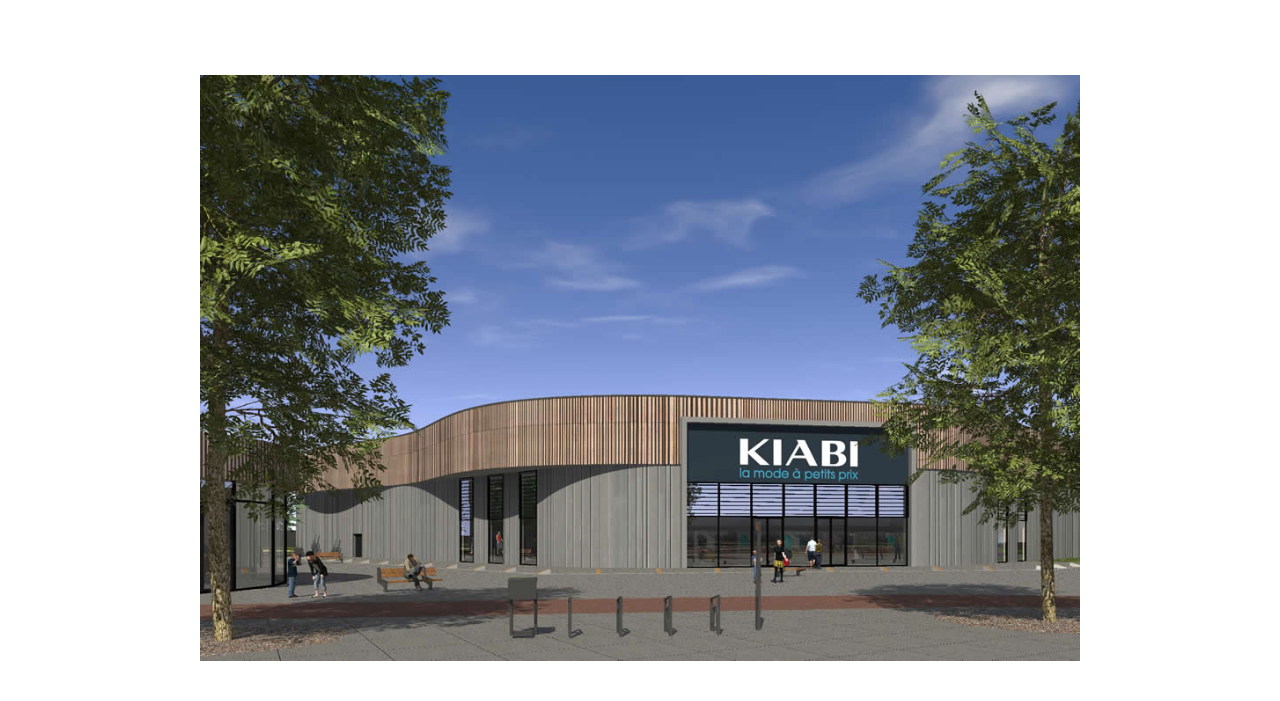

--- FILE ---
content_type: text/html; charset=utf-8
request_url: https://www.google.com/recaptcha/api2/anchor?ar=1&k=6LdnEQsqAAAAAJM0IB7bmdLOuZfPPD39Nqdy6tMj&co=aHR0cDovL2ltcGFjdC1pbmcuY29tOjgw&hl=en&v=TkacYOdEJbdB_JjX802TMer9&size=invisible&anchor-ms=20000&execute-ms=15000&cb=l34xqxxo61wy
body_size: 45535
content:
<!DOCTYPE HTML><html dir="ltr" lang="en"><head><meta http-equiv="Content-Type" content="text/html; charset=UTF-8">
<meta http-equiv="X-UA-Compatible" content="IE=edge">
<title>reCAPTCHA</title>
<style type="text/css">
/* cyrillic-ext */
@font-face {
  font-family: 'Roboto';
  font-style: normal;
  font-weight: 400;
  src: url(//fonts.gstatic.com/s/roboto/v18/KFOmCnqEu92Fr1Mu72xKKTU1Kvnz.woff2) format('woff2');
  unicode-range: U+0460-052F, U+1C80-1C8A, U+20B4, U+2DE0-2DFF, U+A640-A69F, U+FE2E-FE2F;
}
/* cyrillic */
@font-face {
  font-family: 'Roboto';
  font-style: normal;
  font-weight: 400;
  src: url(//fonts.gstatic.com/s/roboto/v18/KFOmCnqEu92Fr1Mu5mxKKTU1Kvnz.woff2) format('woff2');
  unicode-range: U+0301, U+0400-045F, U+0490-0491, U+04B0-04B1, U+2116;
}
/* greek-ext */
@font-face {
  font-family: 'Roboto';
  font-style: normal;
  font-weight: 400;
  src: url(//fonts.gstatic.com/s/roboto/v18/KFOmCnqEu92Fr1Mu7mxKKTU1Kvnz.woff2) format('woff2');
  unicode-range: U+1F00-1FFF;
}
/* greek */
@font-face {
  font-family: 'Roboto';
  font-style: normal;
  font-weight: 400;
  src: url(//fonts.gstatic.com/s/roboto/v18/KFOmCnqEu92Fr1Mu4WxKKTU1Kvnz.woff2) format('woff2');
  unicode-range: U+0370-0377, U+037A-037F, U+0384-038A, U+038C, U+038E-03A1, U+03A3-03FF;
}
/* vietnamese */
@font-face {
  font-family: 'Roboto';
  font-style: normal;
  font-weight: 400;
  src: url(//fonts.gstatic.com/s/roboto/v18/KFOmCnqEu92Fr1Mu7WxKKTU1Kvnz.woff2) format('woff2');
  unicode-range: U+0102-0103, U+0110-0111, U+0128-0129, U+0168-0169, U+01A0-01A1, U+01AF-01B0, U+0300-0301, U+0303-0304, U+0308-0309, U+0323, U+0329, U+1EA0-1EF9, U+20AB;
}
/* latin-ext */
@font-face {
  font-family: 'Roboto';
  font-style: normal;
  font-weight: 400;
  src: url(//fonts.gstatic.com/s/roboto/v18/KFOmCnqEu92Fr1Mu7GxKKTU1Kvnz.woff2) format('woff2');
  unicode-range: U+0100-02BA, U+02BD-02C5, U+02C7-02CC, U+02CE-02D7, U+02DD-02FF, U+0304, U+0308, U+0329, U+1D00-1DBF, U+1E00-1E9F, U+1EF2-1EFF, U+2020, U+20A0-20AB, U+20AD-20C0, U+2113, U+2C60-2C7F, U+A720-A7FF;
}
/* latin */
@font-face {
  font-family: 'Roboto';
  font-style: normal;
  font-weight: 400;
  src: url(//fonts.gstatic.com/s/roboto/v18/KFOmCnqEu92Fr1Mu4mxKKTU1Kg.woff2) format('woff2');
  unicode-range: U+0000-00FF, U+0131, U+0152-0153, U+02BB-02BC, U+02C6, U+02DA, U+02DC, U+0304, U+0308, U+0329, U+2000-206F, U+20AC, U+2122, U+2191, U+2193, U+2212, U+2215, U+FEFF, U+FFFD;
}
/* cyrillic-ext */
@font-face {
  font-family: 'Roboto';
  font-style: normal;
  font-weight: 500;
  src: url(//fonts.gstatic.com/s/roboto/v18/KFOlCnqEu92Fr1MmEU9fCRc4AMP6lbBP.woff2) format('woff2');
  unicode-range: U+0460-052F, U+1C80-1C8A, U+20B4, U+2DE0-2DFF, U+A640-A69F, U+FE2E-FE2F;
}
/* cyrillic */
@font-face {
  font-family: 'Roboto';
  font-style: normal;
  font-weight: 500;
  src: url(//fonts.gstatic.com/s/roboto/v18/KFOlCnqEu92Fr1MmEU9fABc4AMP6lbBP.woff2) format('woff2');
  unicode-range: U+0301, U+0400-045F, U+0490-0491, U+04B0-04B1, U+2116;
}
/* greek-ext */
@font-face {
  font-family: 'Roboto';
  font-style: normal;
  font-weight: 500;
  src: url(//fonts.gstatic.com/s/roboto/v18/KFOlCnqEu92Fr1MmEU9fCBc4AMP6lbBP.woff2) format('woff2');
  unicode-range: U+1F00-1FFF;
}
/* greek */
@font-face {
  font-family: 'Roboto';
  font-style: normal;
  font-weight: 500;
  src: url(//fonts.gstatic.com/s/roboto/v18/KFOlCnqEu92Fr1MmEU9fBxc4AMP6lbBP.woff2) format('woff2');
  unicode-range: U+0370-0377, U+037A-037F, U+0384-038A, U+038C, U+038E-03A1, U+03A3-03FF;
}
/* vietnamese */
@font-face {
  font-family: 'Roboto';
  font-style: normal;
  font-weight: 500;
  src: url(//fonts.gstatic.com/s/roboto/v18/KFOlCnqEu92Fr1MmEU9fCxc4AMP6lbBP.woff2) format('woff2');
  unicode-range: U+0102-0103, U+0110-0111, U+0128-0129, U+0168-0169, U+01A0-01A1, U+01AF-01B0, U+0300-0301, U+0303-0304, U+0308-0309, U+0323, U+0329, U+1EA0-1EF9, U+20AB;
}
/* latin-ext */
@font-face {
  font-family: 'Roboto';
  font-style: normal;
  font-weight: 500;
  src: url(//fonts.gstatic.com/s/roboto/v18/KFOlCnqEu92Fr1MmEU9fChc4AMP6lbBP.woff2) format('woff2');
  unicode-range: U+0100-02BA, U+02BD-02C5, U+02C7-02CC, U+02CE-02D7, U+02DD-02FF, U+0304, U+0308, U+0329, U+1D00-1DBF, U+1E00-1E9F, U+1EF2-1EFF, U+2020, U+20A0-20AB, U+20AD-20C0, U+2113, U+2C60-2C7F, U+A720-A7FF;
}
/* latin */
@font-face {
  font-family: 'Roboto';
  font-style: normal;
  font-weight: 500;
  src: url(//fonts.gstatic.com/s/roboto/v18/KFOlCnqEu92Fr1MmEU9fBBc4AMP6lQ.woff2) format('woff2');
  unicode-range: U+0000-00FF, U+0131, U+0152-0153, U+02BB-02BC, U+02C6, U+02DA, U+02DC, U+0304, U+0308, U+0329, U+2000-206F, U+20AC, U+2122, U+2191, U+2193, U+2212, U+2215, U+FEFF, U+FFFD;
}
/* cyrillic-ext */
@font-face {
  font-family: 'Roboto';
  font-style: normal;
  font-weight: 900;
  src: url(//fonts.gstatic.com/s/roboto/v18/KFOlCnqEu92Fr1MmYUtfCRc4AMP6lbBP.woff2) format('woff2');
  unicode-range: U+0460-052F, U+1C80-1C8A, U+20B4, U+2DE0-2DFF, U+A640-A69F, U+FE2E-FE2F;
}
/* cyrillic */
@font-face {
  font-family: 'Roboto';
  font-style: normal;
  font-weight: 900;
  src: url(//fonts.gstatic.com/s/roboto/v18/KFOlCnqEu92Fr1MmYUtfABc4AMP6lbBP.woff2) format('woff2');
  unicode-range: U+0301, U+0400-045F, U+0490-0491, U+04B0-04B1, U+2116;
}
/* greek-ext */
@font-face {
  font-family: 'Roboto';
  font-style: normal;
  font-weight: 900;
  src: url(//fonts.gstatic.com/s/roboto/v18/KFOlCnqEu92Fr1MmYUtfCBc4AMP6lbBP.woff2) format('woff2');
  unicode-range: U+1F00-1FFF;
}
/* greek */
@font-face {
  font-family: 'Roboto';
  font-style: normal;
  font-weight: 900;
  src: url(//fonts.gstatic.com/s/roboto/v18/KFOlCnqEu92Fr1MmYUtfBxc4AMP6lbBP.woff2) format('woff2');
  unicode-range: U+0370-0377, U+037A-037F, U+0384-038A, U+038C, U+038E-03A1, U+03A3-03FF;
}
/* vietnamese */
@font-face {
  font-family: 'Roboto';
  font-style: normal;
  font-weight: 900;
  src: url(//fonts.gstatic.com/s/roboto/v18/KFOlCnqEu92Fr1MmYUtfCxc4AMP6lbBP.woff2) format('woff2');
  unicode-range: U+0102-0103, U+0110-0111, U+0128-0129, U+0168-0169, U+01A0-01A1, U+01AF-01B0, U+0300-0301, U+0303-0304, U+0308-0309, U+0323, U+0329, U+1EA0-1EF9, U+20AB;
}
/* latin-ext */
@font-face {
  font-family: 'Roboto';
  font-style: normal;
  font-weight: 900;
  src: url(//fonts.gstatic.com/s/roboto/v18/KFOlCnqEu92Fr1MmYUtfChc4AMP6lbBP.woff2) format('woff2');
  unicode-range: U+0100-02BA, U+02BD-02C5, U+02C7-02CC, U+02CE-02D7, U+02DD-02FF, U+0304, U+0308, U+0329, U+1D00-1DBF, U+1E00-1E9F, U+1EF2-1EFF, U+2020, U+20A0-20AB, U+20AD-20C0, U+2113, U+2C60-2C7F, U+A720-A7FF;
}
/* latin */
@font-face {
  font-family: 'Roboto';
  font-style: normal;
  font-weight: 900;
  src: url(//fonts.gstatic.com/s/roboto/v18/KFOlCnqEu92Fr1MmYUtfBBc4AMP6lQ.woff2) format('woff2');
  unicode-range: U+0000-00FF, U+0131, U+0152-0153, U+02BB-02BC, U+02C6, U+02DA, U+02DC, U+0304, U+0308, U+0329, U+2000-206F, U+20AC, U+2122, U+2191, U+2193, U+2212, U+2215, U+FEFF, U+FFFD;
}

</style>
<link rel="stylesheet" type="text/css" href="https://www.gstatic.com/recaptcha/releases/TkacYOdEJbdB_JjX802TMer9/styles__ltr.css">
<script nonce="LvTmIqiv4Tah2vHa1ebuvA" type="text/javascript">window['__recaptcha_api'] = 'https://www.google.com/recaptcha/api2/';</script>
<script type="text/javascript" src="https://www.gstatic.com/recaptcha/releases/TkacYOdEJbdB_JjX802TMer9/recaptcha__en.js" nonce="LvTmIqiv4Tah2vHa1ebuvA">
      
    </script></head>
<body><div id="rc-anchor-alert" class="rc-anchor-alert"></div>
<input type="hidden" id="recaptcha-token" value="[base64]">
<script type="text/javascript" nonce="LvTmIqiv4Tah2vHa1ebuvA">
      recaptcha.anchor.Main.init("[\x22ainput\x22,[\x22bgdata\x22,\x22\x22,\[base64]/[base64]/[base64]/[base64]/ODU6NzksKFIuUF89RixSKSksUi51KSksUi5TKS5wdXNoKFtQZyx0LFg/[base64]/[base64]/[base64]/[base64]/bmV3IE5bd10oUFswXSk6Vz09Mj9uZXcgTlt3XShQWzBdLFBbMV0pOlc9PTM/bmV3IE5bd10oUFswXSxQWzFdLFBbMl0pOlc9PTQ/[base64]/[base64]/[base64]/[base64]/[base64]/[base64]\\u003d\\u003d\x22,\[base64]\\u003d\x22,\x22w4Jvw7HCgcOww5rCm3h+VxjDrMOjXHxHdsKFw7c1HUXCisOPwrbCvAVFw5IIfUk5wowew7LClMKkwq8OwrLCkcO3wrxXwp4iw6JJPV/DpC1jIBF8w6Y/VFdKHMK7wrTDkBB5Z2UnwqLDpMKBNw8UJEYJwr/Dj8Kdw6bCjsOKwrAGw4bDpcOZwptseMKYw5HDgMKxwrbCgGlHw5jClMK/RcO/M8Kmw7DDpcORScO5bDw+VgrDoREvw7IqwrfDqU3DqAXCp8OKw5TDmQfDscOcSBXDqht7wpQ/O8OADkTDqGXCumtHJcOMFDbCpjtww4DCrAcKw5HChzXDoVtgwqhBfhAdwoEUwoJ6WCDDin95dcO6w5EVwr/Dn8KuHMOyXMKfw5rDmsOgZnBmw4TDp8K0w4Ncw7DCs3PCucOMw4lKwqhWw4/DosOow6MmQhXCjDgrwpMbw67DucOiwpcKNkhwwpRhw4HDjRbCusOew7w6wqxKwogYZcOfwrXCrFpPwoUjNFwpw5jDqVrCuxZ5w4EFw4rCiGzCrgbDlMOfw5pFJsOow4LCqR8QEMOAw7I2w6h1X8KPY8Kyw7dkWiMMwoImwoIMBwBiw5s/[base64]/[base64]/CqGzDs8KTw6TCgivDui/DhT/DssKLwqbCr8OdAsKww7k/M8ORYMKgFMOBJcKOw442w54Bw4LDusKOwoBvH8KEw7jDsDBUf8KFw4p0wpcnw6Rlw6xgdcKdFsO7DcOzMRwsaAVyXBrDrgrDp8K9FsONwpxocyYFC8OHwrrDmB7Dh1Z/[base64]/ayAewqHClR/Dtx/CgiPCgsKaw7Q/w50Gw6BeeFwOTCLCnXIQwocww6tpw5/[base64]/[base64]/CosONO8OdworCjcKKJsKew4cZLsOqfRXDhFvDsMK3d8Oow4HCocOYwpNmHiQMw75jcD7DlMKqw6xrJTLDjxfCtMKBwrxlWhczw4jCpDInwo8lAnHDgsOMw57CjU9Lw5lwwp/[base64]/[base64]/[base64]/BXlXwoHCqljDvAzCrXFjR8OwUHVqZsKRw5nCv8K/UUXCphrDpSvCtMOjw5R1wog3dsOdw67DgcOnw78jw5wzAsOXMUlowq8ea0fDn8OPDMOlw53Ci2YjND3DojXDgsKVwo/CvsOowqPDnDI5w7jDoVTCjcO2w5pIwqPDvycSCcKjMMOiwrrCusK+clDCqy17wpfCiMOWwoQGw4TDhHzCksK1VyIzFCM4Vx46f8KYw5jCoWxQdMOZw64yJsK8TVHDvsOkwqfDmMODwqhtNEcOAl8aV01KVcOdw58hVibCi8OdE8Kqw64RcnXDsQ7CiX/CkcK3woLDu0BgUGoFwoRhOw/CiSZ+wocjR8KLw6jDmVLCjsOaw7VnwpzClMKwCMKKQ0/[base64]/DgkrCocKCCkVRwpB0w41bPMKmM8ORMQlnZwrCu2fCkg7Din3Cv0rDjMKPw4IMwrXDuMKbKn7DnjLCm8KmKwTChWTDhcOuw6w7PMOCBUciw4zCrmzDlxHCv8KlecO+wqXDlTMZBFvCmS3Do1rDlTECWC3CgMO2wq06w6bDgMKNUT/CvxNeFXbDosOPwofDpGbCpsOaAjPCicKRG2ZPwpZ8w4jDjMOPaWTCqMK0LTdYdcKCESfDmD3DisO7C3/[base64]/QQjDknrCoX00w6UCTX3Cg8O0wpvDpinDpMOUY8Oow5siEGZONRfDnC5fwrfDv8OlCybDm8K+HA10G8Ozw6DDpsKIw6LCgxzCgcO+KU3CpMKqw5oawo/CsxLDmsOqMcOkw5QWD2k+wqXDhBMMQy/DkSQdaRw2w4odw6nDucOzw4ARVh8kNjsGwr/DnE7Cgk8YF8OIIgTDicKubiDCoDvDgcKHXjg9esKgw7TCklgWw6bCqMO7TsOmw4HCr8Oaw6NOw5LDv8KMYSPDo0tdwrTDv8OOw7YEdQrClMOyQcK1w4s/AsOUw6fCicOKw6XCjcONFMOrwofDisKdQioYRiYTOUkqwrQ4bkFEWXQIDcOjAMOcGCnDrMKFHGc2w5rDgELCtcKtFcKeUsONwqnCn10HdQlbw5BHOMKBw4wCBsOEwoHDkFXCqw8bw6zDjDxRw602FX5BwpfDhcO2MEbDiMKEEcK+M8K/acKfw7zCjn7CicKZLsOIEW7CsQnCqcOiw5HCiQ9ZVMOMw5lQOmhudE3CqncJdMK/w7lbwp4HeEnCjGLCn0E6wpEVw73DssOlwrnDicK8DiNXwpQ2dMK4dUwNJQHCjkJvdwlPwrweYUttUFZyQUlSGBMUw7E0J3DCgcONBcOiwprDiy7Dv8KnBcOuVyxww5TDusOESR8Hw6M7R8KUwrLCmgHDvcOXRhbCssOKw7bDlsKhwoImwrDCgcKbSGZNwp/CsHrDhV/[base64]/ChsOFwq7Dn1xtUUDCrsOkw4vCs8OIwoHCgDsfwpPDi8OfwodOwr8Hw5kSPX8Ew4DDtsKiLCzCn8KlfB3Dg0bDjMOGfWhUwoAjwoh+wpE6w4/DsC0yw7ciAcOww4Y0wpDDiiVIHsO0wprDqMK/[base64]/[base64]/CpR52G0zDqMKHwocbworCr8KCwrEPwrU3PsO9w7PCkmnCusOywqPCoMO3wrBew4wUWyDDnQ5CwoxLw79WKjfCswU3MsOVSyU7TRXDpsKKwrvCmVrCt8OWwqAEFMKsOcO4wogSw7vDocKFacKPw74Tw5FGwo9sWkHDiylqwo8yw7oRwq7DlMONcsOAwo/CkWkQw4wlH8O6Rg7Dhghmw7UgBkpkw4/CslJTWcKUScOUYcKwAMKKdUvChQrDmcOLFsKLISjCvHPDnMKvBsO+w6JNAcKDU8OPw57CtMOlw40nZMOPwoLDrCLChsOFwp7Dl8OzGBQ2KDHDjk3DvAogDcKWOyzDq8K2wq4wOgEwwrjCqMKzSCrCmiFGwrTCuE92fMKZKMOkw553w5VnVgQKwo/[base64]/DmsOyw74xwptEw4ImMDnCnsK/NcKbT8OCX33CnEfDjcK5w7TDmlE/[base64]/C8OWQcOBwpYaE8OBfsKUDHPCnsOhw47DhAnDrcK1wpU3wpfCm8K5wr7DrVxqwqXDosO9OsOTG8OBI8KGQMONw7cKw4TCocOkw6DDvsOIw4/DosK2b8Ojw4d+w6Z4SMOOw6A/woPClQ8vYAk6w655woxKID8re8O6wpDCoMKzw5TCoD/DoQk7N8O9RMOyVcO4w5nDnsOdFz3Dum9bFx7DkcOCO8O4ClolW8KsE3jDusO2PcKSwoDDsMOyK8KOw4DDnUTDtXXCrWvCjsKOw6zDksKuYDQSOihXPxrDh8OGwr/[base64]/[base64]/DvsK1wp3DhRpOw5HClsKXasKmV8K0UcKCPSXCtVPDrcKIOcOwGh4twqJmwrzCjWPDklRAKsKYE2LCgW1FwoZ2FmHCoyDDtk7CoUnCq8OEw5LCnMK0wpXCngPCjnvDsMOjw7RBAsOswoA/wrbCtBZuwq9VGhbDk3/DmsKvwokpDHrCgAvDnMK8YXHDoRIwD1o+wqchE8Ocw4HCh8O3bsKmDCVGT14gwr9ww6PDpsOHBHMyeMOow6QOw41zQW8AHnPDv8KgRQ0URxXDocOrw47Du3fCu8OZWBVZISHDqMO/NzrCp8O3w4DDvi3Dgw4CVcKGw4Ysw4jDj2YEwqzDh1pBEsOhw4tdw4FFw4llCcK1VcKsPMOha8KWwqwnwqwNw4ozecOVYcOjTsOtw5jCjMKIwrPDhARxw43CoUE6K8O1U8K+R8KSS8KvJSp0R8OhwpDDl8O/wrnCmMKEf15SfMKSf3ZMw7rDlsKNwrfCjMKOLMO9NjF9ZAgBc0RAecOfScKxwqnDg8KNw6Imw4jCrMO/[base64]/Cj1vCu1vCkGohZsKhb8KmwqjDqMKswpnDggnDiWXCjxPCvcKFw41eOhfDhWHCpwnCgsORPcO6w4Ukwo4XUsOAUE1awp59THANw7DCj8O5B8KVOwzDokvClMODwrbCsyNOwoDDg0XDjkZtMFPDli0IexfDusOGHsOaw6NLw6FAw7k/cG5GVU/Cn8KLw4DCu2Fuw4vCoibDkS7DkMKjwp04EGpqfMK7w4fDg8KlX8Otw4xgw68Rw5l9RcOzwoUlw7tHwo0cAMKWH35pA8Kew4wGw77DiMO+wpZzw4PDkj/CsQXCqsOCWHRqAMOkdMK7PEUUw4d2woMOw7E/[base64]/[base64]/CtUYcc2ZkQz7CiGZYVwjDmi3DhABCw4PDinpTw5PDoMKubyZSwofCucOrw6xxw5Q+w6F+XMKgwrvCky/DhwTDvH9ewrTDmmHDkMK6woMVwrgSecK8wqrCmcOgwptsw4wEw5nDggzCkxtCQCjCkMOJw5TCqMKbL8OOw4zDsmfDt8O3YMKaKHIgw5fCssOZP0wOQMKcQwRGwrYuwocUwpoKccOxEF7CjMKww7wUF8O/azV1w5klwp/CuAJOYcONIErCs8OfFVvChsOVLxhTwqRvw6wFXsKaw7bCucOKeMOac3Uow7LDmcOsw6wnMcOOwrp/[base64]/w4Jiwp7Dl3fCpCnDsCkBw7XCmsK6SBlRw5Nqb8OSSsOIw59cHsO3GU5IQDFuwokrHSDCjDDCjsK1X2XDnsOVwo/DrcK/[base64]/[base64]/eDVIYcOrIsKLP2fDuDgfdXbCklkUw45aEWPDn8ObAMKpwq3DmTPCpcKzw5XCpMKAEyMZwobCjMKWwohpwpF2JsKpS8OLRsOnwpNWw7XDjkDCs8OOM0nCrEnCgsKBXjfDpMO+S8Ocw5rCiMOUwpETw7xDeFDCpMO4fj1Kw4/CugvCtnvDu1ssTyB9wrTDpHEXMXzDuGPDosOgIRBSw6h5Eyl+VMKqWMOuE1XCuDvDosOsw6I9wqh/bHhaw4Q7w77ClhLCs0c+AcOWAVFiwoVoQsKeMcOrw4/CjzZQwpFjw4XCmWbCt3fDjsOAZl/DiAvChFtqw64CdS7CkcKRwrIIUsOtwqfDt3XCllXCnjlQXcOLUMOvdMOTBR5wNWd9w6AIwrTDp1E1IcOWw6nDi8OwwpQLCcOMHMKhw5U/[base64]/Ci03CpEXCisOPw6EpYsObbGYowq8bJMOzHCo+w6jDmsKZw6fCpsOPw4UrG8K6wozDtRzClcOxY8OkNxTCjcO9WQHChMKdw49hwpXCssOxwpIcNT7DjsKjajE7w4LCv1Fyw6rDlg0FKFoMw7B+wqxiUcO8NlfChl7Di8O/[base64]/CuA0ewqTDpsKLegvCv8OYw47DscORdCxWwoTCtiFTGkcgw43DscOxwojCtGVWB17DsDbCmsKwOsKFOF5xw7LDi8K7FMK+wqhiw6hNw6zCjmrCmlccFyzDtcKsQsOrw7kew5fDoX7DplU5wpLCuVjCkMKNORgeGQxIRgLDg2NewojDiS/[base64]/CklrDpcKnXVBUQVPDjcKkTXzCsG44wpAMw4wgCzkaBX3ClsKHfFzCssK9ecKDa8OnwqBldsKZV2kcw4/Dp3vDnhkIwqEQTVhDw7Vvwo3Dn1HDlm0/C1dFw6jDpMKIw7Y+wpgiKMK/[base64]/CsMOzw61LwqI8w5DDtlPCtsOSwoPCg1zDgMKfPwQWwpwTwoBBVMKqw7w/ccKLwq7DpxHDjWfDoR0Lw61kwrrDjRXDj8KPX8OZw7LChsOVw7AVJkfDlFEYw5wpwpl9w5lhw6hSesKaBTjDrsOUw6nCg8O5e3prwqpYGx5ww7DDil7CtHkzSMO1C17DpHHDi8OKwpDDq1Qsw4/[base64]/wr3CqcO4G8Ksw63CpwBtVgZrSMOqwoFqTXQ2woZ7NMKMw7fDocOdISfDq8OCRsK0VcK1I2sTw5PCsMKOUSrCk8KjDB/ChMKkOcONwq8HZzvDmMKgwqfDk8O4csKqw7oWw7xSLCoaH3BQw47CiMOuWwVuRMO/[base64]/w77Dp8Ouw6QgHXxTwq7CrcOgVU/ChcODH8K5DHnDn2k4eADDn8OGNmRiasOuKkfDpsO2McKrc1bDl0UUw47CmMK/HsORw43DhS/CscKMahjCiA13w7V/[base64]/w450DcOxfVHDq8ODwpfDt8OTwqTDqztQw7jDggcOw6AXXCzCpsOPLQpgdX0gP8OpF8KhWkwjP8O0w7nCpGNowp17O0XDvjdvw4LCiiXChsKocEVgw7PChiRwwqvDulheJ0HDrizCriLCssOtwpbDh8O5YV7DsVzDksOKLGhvw6/CvStswrocVMOoKMOGGTNqwr4ZZ8KjJ0Imwp0uwqnDgsKtPMOGcxTCvg3CtXzDrHDDrMO6w6vDusOCwqRjF8KHHAN1XXsDNAbCln/[base64]/DscKOw6XCjys4EsOgwoEIw7HCrsKVwokUwplNNmduZMOxw5MxwqxZaAnCr1/[base64]/TzJXNzLDoMOtc8KhFlM4cHjDnsODNllNIkclwphww6cEAsO2wqpWw6HDswlpdkTCmsO1w5tlwpkjOTE2w6TDgMKxEMKXejrCgMObw7rCm8KOw7zDhcKUwoXCsyfCm8K/woIjwoTCq8K9CHLCig5WMMKEwq3DtcObwqgpw6xBTsOZw5RRI8O4ZMO4wr/Dmy0TwrjDrcObcsK3wotvC3dJwolJw6vCtcOlw7nCoBfCrMOiSxvDhsKwwq7DvEI1w49SwrUwR8Kbw4cUwqXCoRwHfQxpwrTDtljCln0AwqUOwqjCtcKzFMK/[base64]/Cl07Dgk7CmMKdSnxDwp4cUyLDqUvCnVrDusKuIAo0wr3Dm03CssKEwqfDmsKLHTYOdMO3wp/CgTnCs8OVCWMcw5gjwp7Dl3fCqQF9JMOew6LDrMODP0XDucK+EzPDt8OjRyDCjsOrbHvCumceHMKyYMOFwrPCgMKowoXCtFvDt8OYwoYVccKjwokwwpfDiGLCrQHDoMKfBkzCuSzCssOfFlDDlsOOw7/CiVVkB8Krdi3DpsORTMOxZ8Ovw6E0wpRgw7vCisKAwpzCl8K4wq8OwrHDjsOdwp/DqknDun1OLBJKZRZ0w45WBcOkwqFawojDiWcDL1TCj3Yow7kFw5NFw4jDgTrCpSAewqjCmzQnwqbDsyfDkC9pwq9dw7ggw4sUelzCqMKsPsOIwp/CqsOJwqhjwrEIShABexpFdnXChTEwfsOrw7bCuQEPMB3DugIIRsK3w4bDkcK6L8Oow6dnw7oIw4XClThdw6F8Hz5QTSl2OcO1GsOywo0hwq/Ds8K+w7tJMcKww71YL8O6wroTDRgTwp5Qw7fCjcOrDMOzw63Dl8Obw4/[base64]/[base64]/DoH1vw6Ytwr7CusKrdR5Cwo/DmcKcPDHDvcKZw4LDpXXDqcKtwrcwG8Ksw5hvXSrCr8K/wrXDlGfCrQ3DksOOXF7Cg8OQfyLDo8Kgw5MNwpXChzdyw6LCrELDnBDDgsO2w57DuXBmw4vDg8KQwrXDsmrCucKmw4HCm8KKbMKSDBw3RMOLXFAFDVhwwptxwp/DrTfCpCHDgcOVBFnDvBjCu8KZEMK/wpLDoMOxw6wNw6/DlmDCq2EoEmQfw5/[base64]/CgsOzDcKYJ0NqVsKOSzDCjcKADmZgwqI5w7hzdMOhccKIeT5aw6Faw4zDjMKbIgfChMKswp3Dv317IcKcYTM/BsOzSSPCrsOiUMK4SMKKcXzDmyLCg8K+QXRka1RTwqIwTDJsw5DCsA7CoxjDgQbCtD1CLMKaE1Ytw6Jywq/DrcOrwpfDtMKOUXh7w5bDo2x4w4IQYBlQUCTCpQ/[base64]/CqmgdasOcOibCvcO1CMKjSHTDnlHDisKzYEkXwrl/wp3CtXTCtUnCrSPCqMOjwo/[base64]/[base64]/Cu8OQw57DtyTCs8Kyc2Q8w4IyEsKNw4dpAm3DjnXCi14PwrvDnHvCoFrCkcKqH8OmwqNsw7HChlfCoD7Dh8KEenPDrcOAXcOFw4fDpiwwBEvCn8KKPhrChSs/w4nDpcOrWEHDmsOWwrI/wqkaHsKCKsKqSX7ConzChhk0w51CTC/CvcKxw7vDhsOywrrCpsOGw50nwoJKwp3DvMKfwozChMO9wrU7w4HCvTvCpm5mw7nDtcKtw77DqcO6wo/[base64]/YHbCnRfCmcOcwoDCoDkvYABLwq8oU8KYw5xmD8OmwrcWw6N1c8KNbBJSwovCqcKqDMOzwrNQODLDmCXCrz/DpWlcU0zCs3DClMKXd1wpwpJEw47CsxhWSwhcQ8KYAXrChsOaOsKdwqp1GsK2woguw6PDkMKXw6oCw4ggwpwyV8Khw4AoBEXDkgV8woYvw7DCgcOrAhQoWsOqETnDrU/CnRw4DR4xwqVUwp7CrwfDpC3Dt1pSwonCs3jDsWYdwrA1wqfDiTLCicKqwrM/UVgFbcKtw5HCocOQw7PDicOCwr/ClWEibMOrw6pkw5XDrMK0KWtFwqPDlBAHTsKew4fClMOWCcO+wqgsC8OTVsKpaTROw4scIsKow5TDqlfCq8OhQxwndD0Xw5fCpBdxwoLDrBpKc8Olwqg6ZsOXw4LDhHXDvsOGw7vDnkI6MyzDtsOkEGLDim4HCjrDgsOgwrzDgcOtwo/[base64]/CncOAAQk2MUzCvcKAw4DDjsKIQ8OtIcOyw6PCtWDCucOHLG/Du8KRAcODw7nDhcKMfl/DhzfDrCTDhMOQWsKsW8OnWsOxwpEKH8Oxw6XCocOWQDXCsAQgwo/CvHcmwrR2w7jDj8Knw6IJAcOowpXDm2/[base64]/ChTvCpBHCgcOnw6vCscOEwoYewpQQJRx3SHJVw7zDqUrDs2jCoxrCusOcIH0/R3Zmw5gHwq94D8Ofw4RGPSfCj8KcwpTCp8OYQcOIWcK1w6/[base64]/CtCLDhMOWH8KoHGFDVsKpQFbCvcOOEz1MIsKfasKXw4xDwovCs0U/B8OVwpNvSBrDrsK4w5HDhcK0wrxNw5PCnls+dMK2w4tMRDzDssOYHsKLwqbDkcOeYsOQacODwq9PVDY9wpfDsCIST8OFworCgDleUMKawqhOwqwxGRQywp9pIBtPwrtPwpYcDS9pwr/Cv8OXwrkHw7tOBhjCpcOtZSHCh8K6LMONw4PDhzooAMK7w6luw5wSwpVZw4wOBBDCjgXDh8OlecOjw4ZBK8Kyw7HCn8KFwpUVwoBRfj4bw4XDiMOoOmBmCivDmsOVwr89wpcqcWdaw5DCgsOjw5fDoWDDtsK0wooTHsKDZFp4MyVXw4/[base64]/DnMKmFk7CkzjDpRHDkx14E8OuH0XDm01lw6tFwpghwqrDpn4VwplewrLDp8OXw4ZFw5/DrMK2FBd7JMKpR8OaFsKXwpPCplXCuSPDgSEdw6vChGfDsHY5VcKhw6/Cu8Kiw4DCmcOkw6vCtMObSMOcwrLDrXzDvDDDrMO8V8KpEcKgOhR3w57Dom7DiMO2NsOmSsK9ZDYxGcKUGcOmfjHCjllxSsOrw7PDrcOVwqLCmXVGw4gTw4YZw4VDwrfCgzDDpBAIwojDphnCscKtTB4kw65Aw4QXwqgAM8KDwq47McKewqnDhMKBHsKhaRR/w73CtMK6Ih5SDXHCpMKuw6PCgDvDuDHCssKFHRPDkcOXwqvCjQwef8KWwq4/b3ASeMK7wrLDihfCskYXwpZOZcKDSAtKwpnDocO3a0glXhLDlMOJNkLCpXHCgMKHVcKHa208w51fVMKhw7bChxdWe8OaGMKuMBbCuMO8wpNuw6zDgWPDv8KLwqgaKAMYw4/[base64]/DsR3Dqzhnw6nDnAvCpMKbwoZnXMOUw4kRwq9swrfCtMK5w6rDjsKBZ8OwDAsSI8KCfGNeQ8Okw47CjxTChcOTwrDCkMOEOwzCthUFTcOgNiXClsOlPsO7fXPCoMOjRMO3CcKIwp/CvAFHw7ZvwoTCkMOewrhuairDocOtw5QKOwt6w7dgD8OiElLDrcOrZl9mw4/CjmoRcMOtI2zDj8O8w5jCkg3Ckk7Cr8K5w5DCo1AvYcOyGEbCsmfDncKNwopOw6rDrsOAwrlUCnHDnXscwqxQScO1elYoSMKUwqVSWMOywr/DuMOWNl7CssKqw4bCuQTDuMK3w5fDgMKww50Pwq84bGxOw4rCjk9BVMKcw5vCl8KXbcKiw4vDqMKEwoxNRFZ1TcKtGMOEw54EBMKZLsKWE8O2w5PCqEPCh2vCuMKzwrTCgsKGwrx8bMOtwoXDk1oaJzbCixYbw7oxwpAXwofClnPDr8OXw5rDn2JUwqrDuMOWIC/DiMOOw5JawpfCsB5ew65DwoEqw6Vpw57DoMO3CsOmwrpowppXHcOoW8OZUnfCpkTDn8OsVMKGbcKXwrtlw6krP8O+w70BwrYKw5RxJMK2w7bCnsOeU1Idw5M7wo7DpcOmEMO7w6PCicKlwrlawq/DocKpw5/DmcOcEQQ8wphzw6omIwwGw4R7IsOPGsOqwptawrlrwq7CvMKgwrsjbsK6wobCq8KJHUnDt8KvbDxSwppnDEfCn8OSJsO5w6jDmcKew73DjgQbw4HDucKJwrkIw4DChwHChsOawrrCusKZwqM2OyrCjVhzccOoc8KxacKKOcO3QcOXw4FOEhLDjsKtasO6cRVpK8K/wr0OwqfCi8OtwqYiw7nDvMOjwrXDtE91RzBEFxBLLG3Dn8OLw4vDrsOpLjEHFiPCocOFP0Rfwr1nZk0bw6EdcmhPF8KJw7vCnDANK8OgYMOiIMKww75jwrDDhitfwpjDmMOWSsKmF8KVPMO6wrQiRD/Cu0nDnMK/fMO3OxjCn20VLQVVwpc0w4zDvMKow6BhecOUwrhxw7/CvhNHwqvDmDDDtcO5GwRjwoVQFUxrwqvCliHDscObIsOVfAc0XMOzwrvCgBjCqcKKR8OPwojCmlDDrU4+ccOxKn/DlMKMwq0Nwr3DgGDDiF9aw7p4fizDu8KdGMOlw6TDhDdxcwxnWcKYQcKyaDPDr8OPEcKpw4pYRcKpwrFUeMKtwqASVmvDusO5w5nCj8Ocw6Y8fSdRwqHDqAssb1DCkg8BwqlMwpDDolh6woxqMR1Bwr0cwrrDgcKyw7/DqS84wpgGSsKVwr8BRcK0wpDChcOxRcKEw7N2CVoVw7LDi8OydRfDh8K3w4FUwrvDrHc+wpRhM8KLwr3CvcKWB8KZFTLCn1VAUl7Dk8K2MHzCg2TDkMKiwqzDi8OJwqQ0RznCk3bCsXwYwodMUMKDB8KkLmzDlMKiwrsqwqkzdGrCoHHDucO/HjVgQjF4Cg7CgcKvwql6w5LCgMKiw583QQtwAmkgIMOgCcOdwp58c8KuwromwpIWw4/DvyjDggvCgsKET04iw6fCi3RNw5LDu8OAw4kUw7ACEMKuw750EcOcw44yw6zDpMO0V8K4w6/DlsOmfsK9P8O4XcOtNnHCsgnDmTRHw47CuC8EL37CrcKWHcOuw4tFwrcfeMOpwpfDtsKlf1LCjAFAw57Dkh/DjV0IwopUw6vCmksjVAU/w7zCg0VPwrzDgcKlw4A/[base64]/[base64]/CvEAjbcKDEMOSB8O0wrzDgcK/CTMkw4LCrsKXw44hdkxbXEXDlh5vw7/Dn8KjTVbDlWNZG07DmXPDgcKcHSNsMQvDs0Bww6kawqbDmcOzwovDimvCvcKfD8O5wqbCkhkvwqnCq3XDokcnUkvDtz5DwqwEMMOqw7ojw4Qkw6slwp4Awq1OFMKhwr8Nw5jDviViFibCisOHQsO2PsOkw7gYPsOFVy7CpEMLwrbCjCzDvEh5w7Q+w6QTXAY2EV/[base64]/Cv3vDmW7ClD7DtDDDtcK2w65JwoMLw5XCg8ObwrrCgm1Aw6IoLsKvw5jDmsKTwoHCqRIbUMOZQMKvw6EsEzDDgMObwrtPKsKKFsOPGkrDhsKPw65jLmJgbRTDmwbDiMKkZRzDl35Yw6zCjR7DvyHDjcKRIk7DumzCj8KYUlUwwogLw7hMX8OlY1tUw47DvV/Cv8KGO3PCj07CpBREwqrDqWDCmcOkw4HCgWZEDsKZZ8Krw5YyVcOvwqA2WcK5wrnCljsiVnI1KmXDlTQ4woECeQFNWgFnw6AvwpTCtBlRBMOTNEHDpAvCqXLDq8KhfsK5w6V/Wgg7wr5RcQInVMOSRGpvwrjCrzFFwpRDSMKFFw0zKcOrw5DDlMOcwrDDmMORZMO0wrIbB8K5wo/DusOnwrLCj283dSLCsn9wwpfCv3PDiQt0w4UQD8Oywp/DscOAw4nDlsKICmfDiz0/w6TDg8OcK8Ozwqsvw5/[base64]/CnsKKdEALwpzCk8KrXBlLcsOewrDDnQ/DjcO+B2IkwozClMKfF8OSEnbCpsOVw47DnsKfw5fCuGt9w6clAz5MwphQVmVpBFPDpMK2AEXCkRPCp2jDjsOHHhTCsMKICxvCg1zCkGZ5AsOPwp7CtWnDsG0+HGDCtGbDqsKKwro5GBYbbMOSfMK4wozCucOqGg3DihzDr8OtM8O7wqbDksKBIEfDlnvCnzhywr/Dt8ODGsO2dj9mennCsMKhNMOaHcKYFlXCmcKXLMKWGzDDq33DusOhGMOjwpF1wojCjsOcw6TDsAsxP3nDql83wqnCvMKvb8KjwoHDkT3Ck8K7wpnDlcKKNkLCtMOoLHE9w5ZpP33CuMOQw7zDpcOIFAN+w6cjw4zDgl8Mw4EbXH/CpjlNw5DDnGzDvB7DlMKpWTTCqcOfwqTDicKAw6IuHXQIw6E1NsOQbMOWJW/CpsKVwoXCg8OIGMOUwpYJBsO8woPCmcKow55oEsOOfcKhSQbCvcOuw6I7wol/w5jDmlvCjcKfwrDCoRXCosKrwqPDoMOCD8OBTAluw7nCrU0DK8KWw4zDucKPw7TDscKMX8K1woLDusKWTcK4wq/[base64]/CvcOWCFzDiMOzw6HCowbCi8KYasKpcMKXw61tw5Itw7fDnj/[base64]/wodkOg7ChWkRYEnDv28NUcOawqfDolEIw5nDtcKnw6IiMMOfw6zDt8OkN8OYw5nDmWbDtBQlLcKhwps6wpt4GsKAw4wiPcK0wqDCqWt5Bi/DpScJbFp2w7vCqXzCh8Kzw4jDtHRWYsKgYgTCvlnDlBHCkF3DoxfDgsKCw53DtjdUwp89McOEwonCgG/CusOBa8Oxw5PDtzwNa03DlsOTwq7DnVIRO1HDtsKqdsK/w6kpwp/DnMKjQ3nCokzDhyXCgMKcwqDDk3NJTcKTHcKzCsKbwp9FwqzCpB7Dv8K7w5YlAcK2aMKOcMKPfsKDw6JAw4MrwrtTf8OxwqLDl8Klw4tNwozDmcORw6Z3wrE/[base64]/[base64]/F3BOO3HCmmrCksOiS8OAUcOyEUrCvMO4QsKqUcOcK8OUw6LDlxbDl14JW8OdwqnCjzzCtgMKwo7DssOKwrHCvcKEJAfCn8KMwrF9w4fCkcOswofDvVnDocOEwrrDrkXDtsKsw7nDgy/DocOoPE7CrMK6wr7CtybDujjCqDYPw6cmIMO2ccKwwrHCgjbDkMOww41NHsKYw6PCjcOPVGIbw5nDj0nDrcO1wpVrwpxEJMKHBMO/[base64]/Cj8OXwq0Vw5PCncK5VcKUDsKNw67CjMOADQgNU0TDmsKIeMO3wo4DfMKeGBXCpcKiLMK9cg/DjlXDg8Osw6LCqzPCrsKEIsKhw4jDuBRMVAzCtywgwqjDs8KFOcOLSMKZPcKjw6PDuH3CuMOxwqLCl8KZYWN4w63CrcOXwrfCuEU0AsOAw6fCozF9wojDpsKgw4HDvMOowqTDmsOaE8OjwqnCrGDCrk/DjAEBw7lSwpXCg2YBwpvDrsKvw53DqzNvBDR3RMOzFsKYZcO9EcKzXgpMwoFtw54kwpZaF0/DmTQOOsKrI8K5w4Nswq7DuMK2Ok/CuVZ/w44XwoLCnl5TwoFnwqoVL2LDpFl8Pk1Sw5fChcO4FMKvAVDDtMOCwrpew4rDg8OOFsKnwrIlwqIXM2ovwolTNmvCozXCmhPDhm/DijDDnUs4w73CqCLDlcOAw5LCuz/Ds8O3agBSwoF3w6kMw4PDhMKxcQxQwroRwqJaVsK4A8Ose8OPd286D8KVbj3Dt8O6AMKzdh0CwpnDpMOvwpjDjsO5BTgJwpw6ayvDrn7CqsOMI8KXwr/Dgm/DkcOWw7JFw7wUw75twrpQw4zCugRiw6MxVThdw4PDisO9wqDChcKew4PDuMKqwoBEXkgBEsKuw4shM0EwMGdTL0/[base64]/wpTDu8O5w5nCtlPDiBN7OMOuIMKLVMOaNcOSw5jCn1FJwrDCgU5Hwo0qw4Ndw5rDg8KSwpvDmnfCghXDm8OjHSzDk2XCvMO3Mlpaw5w5w4fDn8OOwplDACnDscONH056T2QaMMO/wpl9wohbfxF0w6dGwoHChMOHw7HDmcOcwr1EdcKEw4Z5w4PDpcOmwrQv\x22],null,[\x22conf\x22,null,\x226LdnEQsqAAAAAJM0IB7bmdLOuZfPPD39Nqdy6tMj\x22,0,null,null,null,1,[21,125,63,73,95,87,41,43,42,83,102,105,109,121],[7668936,602],0,null,null,null,null,0,null,0,null,700,1,null,0,\[base64]/tzcYADoGZWF6dTZkEg4Iiv2INxgAOgVNZklJNBoZCAMSFR0U8JfjNw7/vqUGGcSdCRmc4owCGQ\\u003d\\u003d\x22,0,0,null,null,1,null,0,0],\x22http://impact-ing.com:80\x22,null,[3,1,1],null,null,null,1,3600,[\x22https://www.google.com/intl/en/policies/privacy/\x22,\x22https://www.google.com/intl/en/policies/terms/\x22],\x22anp+8FP8+zDVvxZ2cUYcsIR1YsGfnJP6HFSrTW0qDpo\\u003d\x22,1,0,null,1,1764647862214,0,0,[79,158],null,[135,134,238,87],\x22RC-BdPrHIjrjJEUkQ\x22,null,null,null,null,null,\x220dAFcWeA4h2SVu0t_AhwJx93g0XB2Tcptjs-NXhvnXUk-_v4BrxrwpA7TzqBhkPqixALrjpURniyEp0Dq7fuBY8Z3PP9NzArz2dA\x22,1764730662246]");
    </script></body></html>

--- FILE ---
content_type: text/css
request_url: http://impact-ing.com/wp-content/plugins/divi-french/assets/css/style.css?ver=1.0.0
body_size: 161
content:
/**
 * @author @G3ronim0
 * @lastmodified 2017-03-05
 * @version 1.0.0
 */

.widget_search input#searchsubmit {
	padding: 0.5em !important;
	font-size: 12px !important;
}


--- FILE ---
content_type: text/css
request_url: http://impact-ing.com/wp-content/themes/divi-enfant/style.css?ver=4.1
body_size: 872
content:
/*
Theme Name: Divi Enfant - DiviKit
Description: Divi Enfant, theme enfant de Divi fourni par WPMarmite
Author: WPMarmite
Template: Divi
*/

/*
Rajoutez vos re�gles CSS personnalises ci-dessous
@font-face {
    font-family: 'AvenirNextLTPro';
    src: url('AvenirNextLTPro.otf') format('truetype');
    font-weight: normal;
    font-style: normal;
}
*//*---------- [Fonts AvenirNextLTPro] ----------*/
	
/*
Rajoutez vos re�gles CSS personnalises ci-dessous TEST CUFONFONT
*//*---------- [Fonts AvenirNextLTPro] ----------*/
@media only screen and ( max-width:1100px ) {
.eg-madison-element-3 {
padding: 5px;
font-size: 17px;
}
}

@font-face {
font-family: 'Avenir Next LT Pro Condensed';
font-style: normal;
font-weight: normal;
src: url('AvenirNextLTPro-Cn.woff') format('woff');
}


@font-face {
font-family: 'Avenir Next LT Pro Demi';
font-style: normal;
font-weight: normal;
src: url('AvenirNextLTPro-Demi.woff') format('woff');
}


@font-face {
font-family: 'Avenir Next LT Pro Demi Condensed';
font-style: normal;
font-weight: normal;
src: url('AvenirNextLTPro-DemiCn.woff') format('woff');
}


@font-face {
font-family: 'Avenir Next LT Pro Heavy Condensed';
font-style: normal;
font-weight: normal;
src: url('AvenirNextLTPro-HeavyCn.woff') format('woff');
}


@font-face {
font-family: 'Avenir Next LT Pro Medium Condensed';
font-style: normal;
font-weight: normal;
src: url('AvenirNextLTPro-MediumCn.woff') format('woff');
}


@font-face {
font-family: 'Avenir Next LT Pro Regular';
font-style: normal;
font-weight: normal;
src: url('AvenirNextLTPro-Regular.woff') format('woff');
}


@font-face {
font-family: 'Avenir Next LT Pro Ultra Light Condensed';
font-style: normal;
font-weight: normal;
src: url('AvenirNextLTPro-UltLtCn.woff') format('woff');
}


@font-face {
font-family: 'Avenir Next LT Pro Bold';
font-style: normal;
font-weight: normal;
src: url('AvenirNextLTPro-Bold.woff') format('woff');
}


@font-face {
font-family: 'Avenir Next LT Pro Bold Condensed';
font-style: normal;
font-weight: normal;
src: url('AvenirNextLTPro-BoldCn.woff') format('woff');
}


@font-face {
font-family: 'Avenir Next LT Pro Bold Condensed Italic';
font-style: normal;
font-weight: normal;
src: url('AvenirNextLTPro-BoldCnIt.woff') format('woff');
}


@font-face {
font-family: 'Avenir Next LT Pro Condensed Italic';
font-style: normal;
font-weight: normal;
src: url('AvenirNextLTPro-CnIt.woff') format('woff');
}


@font-face {
font-family: 'Avenir Next LT Pro Demi Condensed Italic';
font-style: normal;
font-weight: normal;
src: url('AvenirNextLTPro-DemiCnIt.woff') format('woff');
}


@font-face {
font-family: 'Avenir Next LT Pro Demi Italic';
font-style: normal;
font-weight: normal;
src: url('AvenirNextLTPro-DemiIt.woff') format('woff');
}


@font-face {
font-family: 'Avenir Next LT Pro Heavy Condensed Italic';
font-style: normal;
font-weight: normal;
src: url('AvenirNextLTPro-HeavyCnIt.woff') format('woff');
}


@font-face {
font-family: 'Avenir Next LT Pro Italic';
font-style: normal;
font-weight: normal;
src: url('AvenirNextLTPro-It.woff') format('woff');
}


@font-face {
font-family: 'Avenir Next LT Pro Medium Condensed Italic';
font-style: normal;
font-weight: normal;
src: url('AvenirNextLTPro-MediumCnIt.woff') format('woff');
}


@font-face {
font-family: 'Avenir Next LT Pro Ultra Light Condensed Italic';
font-style: normal;
font-weight: normal;
src: url('AvenirNextLTPro-UltLtCnIt.woff') format('woff');
}




	
	
/ * ---------- [Style de police] ---------- * /
H1 
{    
	Font-family : Avenir Next LT Pro Condensed , arial , sans-serif ;
	Font-size : 50px ;
	Color : #00243c ; 
	}
	
H2 
{   
	Font-family : Avenir Next LT Pro Condensed, arial , sans-serif ;
	Font-size : 40px ; 	
	Color : #00243c ;  
	}
	
H3 
{    
	Font-family : Avenir Next LT Pro Condensed , arial , sans-serif ;    
	Font-size : 30px ;         
	line-height : 1. 2em ; 	
	Color : #00243c ; 
	}
	
H4 
{	
	Font-family : Avenir Next LT Pro Condensed , arial , sans-serif ;    
	Text-transform : majuscules ;	
	Color : #00243c ! Important ; }
	
H5 
{    
	Font-family : Avenir Next LT Pro Condensed , arial , sans-serif ;  
	Font-size : 18px ; 	
	Font-weight : 500 ; }

/ * ---------- [Style de police***************Essentail Grid] ---------- * /
.esg-filter-wrapper .esg-fgc-37{
	display: block;
	margin:auto;
}
.eg-pierce-element-3,.eg-pierce-element-2,.eg-pierce-element-7{
	font-family: Avenir Next LT Pro Condensed !Important;
	text-transform: none !Important;
	}
	
.eg-tyler-element-3,.eg-tyler-element-5,.eg-tyler-element-9{
	font-family: Avenir Next LT Pro Condensed !Important;
	text-transform: none !Important;
	}	








